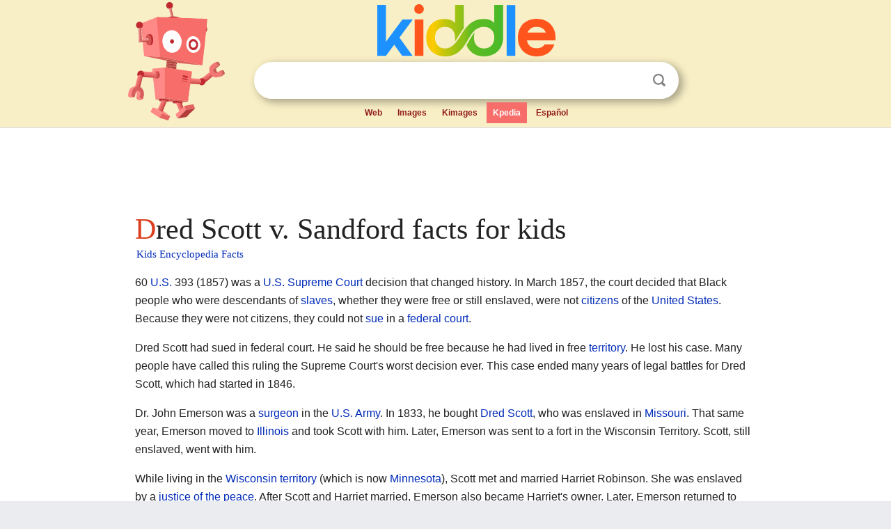

--- FILE ---
content_type: text/html; charset=utf-8
request_url: https://kids.kiddle.co/Dred_Scott_v._Sandford
body_size: 5881
content:
<!DOCTYPE html>
<html class="client-nojs" lang="en" dir="ltr">
<head>
<meta name="viewport" content="width=device-width, initial-scale=1.0">
<meta charset="utf-8"/>
<meta name="description" content="Dred Scott v. Sandford facts for kids">
<meta name="og:title" content="Dred Scott v. Sandford facts for kids">
<meta name="og:description" content="Dred Scott v. Sandford facts for kids">
<!--
<PageMap>
<DataObject type="thumbnail">
<Attribute name="src" value="https://kids.kiddle.co/images/wk/res.jpg"/>
<Attribute name="width" value="150"/>
<Attribute name="height" value="100"/>
</DataObject>
</PageMap>
-->
<link rel="shortcut icon" href="/images/wk/favicon-16x16.png">
<link rel="icon" type="image/png" href="/images/wk/favicon-16x16.png" sizes="16x16">
<link rel="apple-touch-icon" sizes="180x180" href="/images/wk/icon-kiddle.png">
<title>Dred Scott v. Sandford Facts for Kids</title>
<link rel="stylesheet" href="/load.php?debug=false&amp;lang=en&amp;modules=mediawiki.page.gallery.styles%7Cskins.minerva.base.reset%2Cstyles%7Cskins.minerva.content.styles%7Cskins.minerva.footerV2.styles%7Cskins.minerva.tablet.styles&amp;only=styles&amp;skin=minerva"/>
<meta name="ResourceLoaderDynamicStyles" content=""/>
<meta name="viewport" content="initial-scale=1.0, user-scalable=yes, minimum-scale=0.25, maximum-scale=5.0, width=device-width"/>
<link rel="canonical" href="https://kids.kiddle.co/Dred_Scott_v._Sandford"/>
<meta property="og:url" content="https://kids.kiddle.co/Dred_Scott_v._Sandford">
<style> .pre-content h1 {display: block;} .pre-content h1::first-letter {color: #dd3f1e;}  </style>
</head>
<body class="mediawiki ltr sitedir-ltr mw-hide-empty-elt stable skin-minerva action-view feature-footer-v2">

<div id="mw-mf-viewport">
	
	<div id="mw-mf-page-center">
		<div class="header-container" style="background-color: #f8efc6;">
			<div class="header">
<div>

<table style="
    width: 100%;
"><tbody><tr>

<td id="robotcell"><a href="https://www.kiddle.co"><img src="/images/wk/kids-robot.svg" height="170" width="139" alt="kids encyclopedia robot" style="
    height: 170px;
    width: 139px;
    margin-left: 5px;
    margin-right: -10px;
"></a></td>

<td>

  <div class="search_form">
      <form action="https://www.kiddle.co/c.php" id="cse-search-box" method="GET">

<a href="https://www.kiddle.co"><div class="logo-top" style="text-align: center;"><img src="/images/wk/kids_search_engine.svg" border="0" height="75" width="256" alt="Kids search engine"></div></a>

        <table><tbody><tr>

            
          <td id="search_container" class="active">  
            <table>
              <tbody><tr>
              
                <td class="search_field_clear">
                  <input type="text" name="q" id="q"  size="35" spellcheck="false"  autocapitalize="off" autocomplete="off" onfocus="if (this.value == '') { document.getElementById('search_form_input_clear_one').className = 'search_form_input_clear_closed' }
                  			if (this.value != '') { document.getElementById('search_container').className = 'active'; } " onblur="document.getElementById('search_container').className = ''; " onkeydown="document.getElementById('search_form_input_clear_one').className = 'search_form_input_clear_opened';
                  			document.getElementById('search_container').className = 'active';" onkeyup="if (this.value == '') { document.getElementById('search_form_input_clear_one').className = 'search_form_input_clear_closed'
                  	document.getElementById('search_form_input_clear_one').className = 'search_form_input_clear_closed';
                    document.getElementById('search_container').className = 'active'; };">
                </td>
                
                <td class="search_form_input_clear">
                  <button id="search_form_input_clear_one" class="search_form_input_clear_opened" type="button" value="X" onclick="document.getElementById('q').value=''; document.getElementById('q').focus();">Clear</button>
                </td>
                
                <td class="search_button">
                  <button type="submit" value="Search" class="submit s_btn">Search</button>
                </td>              
              
              </tr>
            </tbody></table>  
          </td>
        </tr>
<tr>
<td>

<div class="top_menu" style="text-align: center;">
  <ul>
<li><a href="https://www.kiddle.co">Web</a></li> <li><a href="https://www.kiddle.co/images.php">Images</a></li>  <li><a href="https://www.kiddle.co/kimages.php">Kimages</a></li> <li class="active"><a href="https://kids.kiddle.co">Kpedia</a></li>  <li><a href="https://es.kiddle.co">Español</a></li>
  </ul>
</div>

</td>
</tr>
</tbody></table>
      </form>

      <script type="text/javascript">
          var clearbut = document.getElementById('search_form_input_clear_one');
          var searchfield = document.getElementById('q');
		  var submitbtn = document.getElementById('s_btn');
		  var srcx = document.getElementById('search_container');
		  
          if (searchfield.value != '') { clearbut.className = 'search_form_input_clear_opened'; srcx.className = 'active'; }
		  else if (searchfield.value === '') { clearbut.className = 'search_form_input_clear_closed'; srcx.className = ''; }
      </script>
  </div>
</td>
</tr>
</tbody></table>
</div>
</div>
</div>
		<div id="content" class="mw-body">
			<div class="post-content" style="margin-bottom: -20px;">
<script async src="https://pagead2.googlesyndication.com/pagead/js/adsbygoogle.js?client=ca-pub-2806779683782082"
     crossorigin="anonymous"></script>
<ins class="adsbygoogle" 
     style="display:inline-block;min-width:320px;max-width:890px;width:100%;height:110px"
     data-ad-client="ca-pub-2806779683782082"
     data-ad-slot="2481938001"></ins>
<script>
     (adsbygoogle = window.adsbygoogle || []).push({}); 
</script>

</div><div class="pre-content heading-holder"><h1 id="section_0">Dred Scott v. Sandford facts for kids</h1>  <div style="display: block; font-family: 'Linux Libertine','Georgia','Times',serif; font-size: 15px; line-height: 1.3; margin-top: -7px; padding-left: 2px;"><a href="/">Kids Encyclopedia Facts</a></div></div><div id="bodyContent" class="content"><div id="mw-content-text" lang="en" dir="ltr" class="mw-content-ltr"><p>60 <a href="/United_States_Reports" title="United States Reports">U.S.</a> <span style="word-break:break-word;">393</span> (1857) was a <a href="/Supreme_Court_of_the_United_States" title="Supreme Court of the United States">U.S. Supreme Court</a> decision that changed history. In March 1857, the court decided that Black people who were descendants of <a href="/Slavery" title="Slavery">slaves</a>, whether they were free or still enslaved, were not <a href="/Citizenship" title="Citizenship">citizens</a> of the <a href="/United_States" title="United States">United States</a>. Because they were not citizens, they could not <a href="/Lawsuit" title="Lawsuit">sue</a> in a <a href="/Federal_judiciary_of_the_United_States" title="Federal judiciary of the United States">federal court</a>.</p>
<p>Dred Scott had sued in federal court. He said he should be free because he had lived in free <a href="/Territory" title="Territory">territory</a>. He lost his case. Many people have called this ruling the Supreme Court's worst decision ever. This case ended many years of legal battles for Dred Scott, which had started in 1846.</p>
<p>Dr. John Emerson was a <a href="/Surgery" title="Surgery">surgeon</a> in the <a href="/United_States_Army" title="United States Army">U.S. Army</a>. In 1833, he bought <a href="/Dred_Scott" title="Dred Scott">Dred Scott</a>, who was enslaved in <a href="/Missouri" title="Missouri">Missouri</a>. That same year, Emerson moved to <a href="/Illinois" title="Illinois">Illinois</a> and took Scott with him. Later, Emerson was sent to a fort in the Wisconsin Territory. Scott, still enslaved, went with him.</p>
<p>While living in the <a href="/Wisconsin_Territory" title="Wisconsin Territory">Wisconsin territory</a> (which is now <a href="/Minnesota" title="Minnesota">Minnesota</a>), Scott met and married Harriet Robinson. She was enslaved by a <a href="/Justice_of_the_peace" title="Justice of the peace">justice of the peace</a>. After Scott and Harriet married, Emerson also became Harriet's owner. Later, Emerson returned to Missouri, taking his enslaved people with him. In 1843, Emerson died in Missouri. Scott and his family were then left to Emerson's wife, Eliza Sandford.</p>
<p></p>
<div id="toc" class="toc">
<div id="toctitle">
<h2>Contents</h2>
</div>
<ul>
<li class="toclevel-1 tocsection-1"><a href="#The_Supreme_Court_Case"><span class="toctext">The Supreme Court Case</span></a></li>
<li class="toclevel-1 tocsection-2"><a href="#Other_Important_Supreme_Court_Cases"><span class="toctext">Other Important Supreme Court Cases</span></a></li>
<li class="toclevel-1 tocsection-3"><a href="#Related_pages"><span class="toctext">Related pages</span></a></li>
<li class="toclevel-1 tocsection-4"><a href="#Images_for_kids"><span class="toctext">Images for kids</span></a></li>
<li class="toclevel-1 tocsection-5"><a href="#See_also"><span class="toctext">See also</span></a></li>
</ul>
</div>
<p></p>
<h2><span class="mw-headline" id="The_Supreme_Court_Case">The Supreme Court Case</span></h2>
<p>In 1846, Scott sued for his <a href="/Liberty" title="Liberty">freedom</a> in court. <a href="/Abolitionism" title="Abolitionism">Abolitionist</a> <a href="/Lawyer" title="Lawyer">lawyers</a> helped him. He argued that he should be free because he had lived in free states for a long time. The lawyers for the defense said that Dr. Emerson had to move to the Wisconsin territory because he was in the <a href="/United_States_Army" title="United States Army">United States Army</a>. They argued he should be allowed to keep his <a href="/Property" title="Property">property</a>.</p><div class="thumb tleft"><div class="thumbinner" style="width:302px;">
<script async src="https://pagead2.googlesyndication.com/pagead/js/adsbygoogle.js?client=ca-pub-2806779683782082"
     crossorigin="anonymous"></script>
<ins class="adsbygoogle" 
     style="display:inline-block;width:300px;height:250px"
     data-ad-client="ca-pub-2806779683782082"
     data-ad-slot="4319964985">
</ins>
<script>
     (adsbygoogle = window.adsbygoogle || []).push({}); 
</script>
</div></div>
<p>The main <a href="/Judge" title="Judge">judge</a>, <a href="/Roger_Taney" title="Roger Taney">Roger B. Taney</a>, decided that Scott was not free. He also said that Scott did not have the right to <a href="/Sue" title="Sue">sue</a> in federal court. Judge Taney also stated that <a href="/Congress" title="Congress">Congress</a> could not make <a href="/Law" title="Law">laws</a> that stopped <a href="/Slavery" title="Slavery">slavery</a> in U.S. territories. This was the <a href="/Majority_opinion" title="Majority opinion">majority opinion</a>, with seven out of nine Justices agreeing.</p>
<p>The dissenting justices disagreed. They said that when the <a href="/Constitution_of_the_United_States" title="Constitution of the United States">Constitution</a> was first approved, African Americans were already considered citizens in some states.</p>
<p>The ruling was a big problem for the <a href="/Abolitionism" title="Abolitionism">anti-slavery movement</a>. The <a href="/Republican_Party_(United_States)" title="Republican Party (United States)">Republicans</a> strongly criticized the decision. It seemed to allow slavery in the <a href="/North" title="North">northern</a> states. This case became a major topic in the slavery <a href="/Debate" title="Debate">debates</a> across the <a href="/United_States" title="United States">U.S.</a>. In 1868, the <a href="/Fourteenth_Amendment_to_the_United_States_Constitution" title="Fourteenth Amendment to the United States Constitution">Fourteenth Amendment</a> to the Constitution changed the Dred Scott decision. It gave citizenship to all people born or <a href="/Naturalization" title="Naturalization">naturalized</a> in the United States, no matter their race.</p>
<p>Soon after the court decision in 1857, Eliza Sandford sold Scott and his family to Taylor Blow. Blow (who had owned Scott before) then gave Scott and his family their <a href="/Liberty" title="Liberty">freedom</a>. Dred Scott died a free man on September 17, 1858. He did not live long enough to see African Americans become United States citizens.</p>
<h2><span class="mw-headline" id="Other_Important_Supreme_Court_Cases">Other Important Supreme Court Cases</span></h2>
<p>The <i>Dred Scott</i> case is one of only a few decisions by the Supreme Court that were later changed by an <a href="/Amendment" title="Amendment">amendment</a> to the <a href="/Constitution_of_the_United_States" title="Constitution of the United States">U.S. Constitution</a>. This shows how important and rare such changes are. Other cases that were overturned by amendments include:</p>
<ul>
<li><i><a href="/Chisholm_v._Georgia" title="Chisholm v. Georgia">Chisholm v. Georgia</a></i>, which was overturned by the <a href="/Eleventh_Amendment_to_the_United_States_Constitution" title="Eleventh Amendment to the United States Constitution">Eleventh Amendment</a>.</li>
<li><i>Pollock v. Farmers' Loan &amp; Trust Co.</i>, which was overturned by the <a href="/Sixteenth_Amendment_to_the_United_States_Constitution" title="Sixteenth Amendment to the United States Constitution">Sixteenth Amendment</a>.</li>
<li><i>Oregon v. Mitchell</i>, which was reversed by the <a href="/Twenty-sixth_Amendment_to_the_United_States_Constitution" title="Twenty-sixth Amendment to the United States Constitution">Twenty-sixth Amendment</a>.</li>
</ul>
<p>Another case, <i><a href="/Minor_v._Happersett" title="Minor v. Happersett">Minor v. Happersett</a></i>, was indirectly overturned by the <a href="/Nineteenth_Amendment_to_the_United_States_Constitution" title="Nineteenth Amendment to the United States Constitution">Nineteenth Amendment</a>. In 1875, Virginia Minor tried to get women the right to vote. She argued the <a href="/Fourteenth_Amendment_to_the_United_States_Constitution" title="Fourteenth Amendment to the United States Constitution">Fourteenth Amendment</a> gave <i>citizens</i> the right to vote. The Court said it did not. The Nineteenth Amendment, passed 45 years later, finally gave women the right to vote.</p>
<h2><span class="mw-headline" id="Related_pages">Related pages</span></h2>
<ul>
<li><a href="/Slavery" title="Slavery">Slavery</a></li>
<li><a href="/American_Civil_War" title="American Civil War">American Civil War</a></li>
<li><a href="/Fourteenth_Amendment_to_the_United_States_Constitution" title="Fourteenth Amendment to the United States Constitution">Fourteenth Amendment to the United States Constitution</a></li>
<li><a href="/Smith_v._Allwright" title="Smith v. Allwright">Smith v. Allwright</a></li>
</ul>
<p><br></p>
<h2><span class="mw-headline" id="Images_for_kids">Images for kids</span></h2>
<ul class="gallery mw-gallery-traditional">
<li class="gallerybox" style="width: 155px; max-width: 100% !important;">
<div style="width: 155px; max-width: 100% !important;">
<div class="thumb" style="width: 150px; max-width: 100% !important;">
<div style="margin:15px auto;"><a href="/Image:Judgment_in_the_U.S._Supreme_Court_Case_Dred_Scott_v._John_F._A._Sandford_-_NARA_-_301674.tif" class="image"><img alt="Judgment in the U.S. Supreme Court Case Dred Scott v. John F. A. Sandford - NARA - 301674" src="/images/thumb/c/cd/Judgment_in_the_U.S._Supreme_Court_Case_Dred_Scott_v._John_F._A._Sandford_-_NARA_-_301674.tif/74px-Judgment_in_the_U.S._Supreme_Court_Case_Dred_Scott_v._John_F._A._Sandford_-_NARA_-_301674.tif.jpg" width="74" height="120"></a></div>
</div>
<div class="gallerytext">
<p>Judgment in the U.S. Supreme Court Case Dred Scott v. John F. A. Sandford</p>
</div>
</div>
</li>
<li class="gallerybox" style="width: 155px; max-width: 100% !important;">
<div style="width: 155px; max-width: 100% !important;">
<div class="thumb" style="width: 150px; max-width: 100% !important;">
<div style="margin:15px auto;"><a href="/Image:Oil_on_Canvas_Portrait_of_Dred_Scott_(cropped).jpg" class="image"><img alt="Oil on Canvas Portrait of Dred Scott (cropped)" src="/images/thumb/2/27/Oil_on_Canvas_Portrait_of_Dred_Scott_%28cropped%29.jpg/97px-Oil_on_Canvas_Portrait_of_Dred_Scott_%28cropped%29.jpg" width="97" height="120"></a></div>
</div>
<div class="gallerytext">
<p>Dred Scott</p>
</div>
</div>
</li>
<li class="gallerybox" style="width: 155px; max-width: 100% !important;">
<div style="width: 155px; max-width: 100% !important;">
<div class="thumb" style="width: 150px; max-width: 100% !important;">
<div style="margin:15px auto;"><a href="/Image:Roger_B._Taney_-_Brady-Handy.jpg" class="image"><img alt="Roger B. Taney - Brady-Handy" src="/images/thumb/6/66/Roger_B._Taney_-_Brady-Handy.jpg/83px-Roger_B._Taney_-_Brady-Handy.jpg" width="83" height="120"></a></div>
</div>
<div class="gallerytext">
<p><a href="/Chief_Justice_of_the_United_States" title="Chief Justice of the United States">Chief justice</a> <a href="/Roger_B._Taney" title="Roger B. Taney">Roger Taney</a>, who wrote the main opinion in the Supreme Court's <i>Dred Scott</i> decision</p>
</div>
</div>
</li>
</ul>
<h2><span class="mw-headline" id="See_also">See also</span></h2>
<p><img alt="Kids robot.svg" src="/images/thumb/5/5f/Kids_robot.svg/60px-Kids_robot.svg.png" width="60" height="73"> In Spanish: <a class="external text" href="https://ninos.kiddle.co/Caso_Dred_Scott_contra_Sandford">Caso Dred Scott contra Sandford para niños</a></p>






</div><div class="printfooter">
</div>
</div>
<div class="post-content" style="margin-top: 0px;">

 <!-- US -->
<script async src="https://pagead2.googlesyndication.com/pagead/js/adsbygoogle.js?client=ca-pub-2806779683782082"
     crossorigin="anonymous"></script>
<!-- K_b_h -->
<ins class="adsbygoogle" 
     style="display:block"
     data-ad-client="ca-pub-2806779683782082"
     data-ad-slot="3472651705"
     data-ad-format="auto"
     data-full-width-responsive="true"></ins>
<script>
     (adsbygoogle = window.adsbygoogle || []).push({}); 
</script>

<a href="https://www.kiddle.co"><img src="/images/wk/kids_search_engine.svg" alt="kids search engine" width="171" height="50" style="width: 171px; height: 50px; margin-top: 20px;"></a><br><div class="dablink" style="font-size: 1.0em; color: #848484;">All content from <a href="https://kids.kiddle.co">Kiddle encyclopedia</a> articles (including the article images and facts) can be freely used under <a rel="nofollow" href="https://creativecommons.org/licenses/by-sa/3.0/">Attribution-ShareAlike</a> license, unless stated otherwise. Cite this article:</div>

<a href="https://kids.kiddle.co/Dred_Scott_v._Sandford">Dred Scott v. Sandford Facts for Kids</a>. <i>Kiddle Encyclopedia.</i>

</div>

<div class="post-content">
 
<div id="footer" role="contentinfo">
        <ul id="footer-info">
	<li id="footer-info-lastmod" style="font-size: 1.1em; line-height: 1.4;"> 


This page was last modified on 17 October 2025, at 10:18. <span style="border: 1px solid #ccc; background: #eee;"><a rel="nofollow" href="https://www.kiddle.co/suggest.php?article=Dred_Scott_v._Sandford">Suggest&nbsp;an&nbsp;edit</a>.</span>



        </li>
	</ul>
        </div>
</div>

		</div>

<footer >
<div class="post-content footer-content">
<table><tr>
<td>
	<h2><a href="/">Kiddle encyclopedia</a></h2>
	<div class="license">

Content is available under <a rel="nofollow" href="https://creativecommons.org/licenses/by-sa/3.0/">CC BY-SA 3.0</a> unless otherwise noted. 
Kiddle encyclopedia articles are based on selected content and facts from <a rel="nofollow" href="https://en.wikipedia.org">Wikipedia</a>, rewritten for children. 
Powered by <a rel="nofollow" href="https://www.mediawiki.org">MediaWiki</a>.
</div>
	
	<ul class="footer-places hlist hlist-separated">
<li><a href="https://www.kiddle.co">Kiddle</a></li>
<li class=""><a href="https://es.kiddle.co">Español</a></li>
<li><a rel="nofollow" href="https://www.kiddle.co/about.php">About</a></li>
<li><a rel="nofollow" href="https://www.kiddle.co/privacy.php">Privacy</a></li>
<li><a rel="nofollow" href="https://www.kiddle.co/contact.php">Contact us</a></li> 
<li><a href="https://ninos.kiddle.co">Enciclopedia Kiddle para niños</a></li>
<li> &copy; 2025 Kiddle.co</li>
	</ul>
</td>
</tr>
</table>	
</div>
</footer>

	</div>
</div>
<!-- v:5 -->
<script>(window.RLQ=window.RLQ||[]).push(function(){mw.config.set({"wgBackendResponseTime":82});});</script>		</body>
		</html>
		

--- FILE ---
content_type: text/html; charset=utf-8
request_url: https://www.google.com/recaptcha/api2/aframe
body_size: 268
content:
<!DOCTYPE HTML><html><head><meta http-equiv="content-type" content="text/html; charset=UTF-8"></head><body><script nonce="jFj3D1CABjnc1-WbOqp1fg">/** Anti-fraud and anti-abuse applications only. See google.com/recaptcha */ try{var clients={'sodar':'https://pagead2.googlesyndication.com/pagead/sodar?'};window.addEventListener("message",function(a){try{if(a.source===window.parent){var b=JSON.parse(a.data);var c=clients[b['id']];if(c){var d=document.createElement('img');d.src=c+b['params']+'&rc='+(localStorage.getItem("rc::a")?sessionStorage.getItem("rc::b"):"");window.document.body.appendChild(d);sessionStorage.setItem("rc::e",parseInt(sessionStorage.getItem("rc::e")||0)+1);localStorage.setItem("rc::h",'1768825517916');}}}catch(b){}});window.parent.postMessage("_grecaptcha_ready", "*");}catch(b){}</script></body></html>